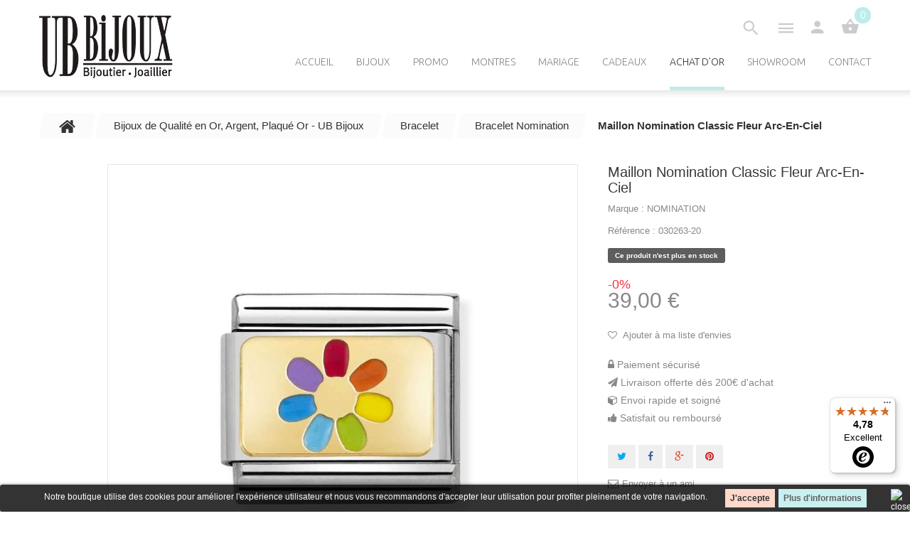

--- FILE ---
content_type: text/html; charset=utf-8
request_url: https://www.ubbijoux.com/bracelet-nomination/22511-maillon-nomination-classic-fleur-arc-en-ciel.html
body_size: 17795
content:
<!DOCTYPE HTML> <!--[if lt IE 7]><html class="no-js lt-ie9 lt-ie8 lt-ie7" lang="fr-fr"><![endif]--> <!--[if IE 7]><html class="no-js lt-ie9 lt-ie8 ie7" lang="fr-fr"><![endif]--> <!--[if IE 8]><html class="no-js lt-ie9 ie8" lang="fr-fr"><![endif]--> <!--[if gt IE 8]><html class="no-js ie9" lang="fr-fr"><![endif]--><html lang="fr-fr"><head><meta charset="utf-8" /><title>Maillon Nomination Lien Fleur Arc-En-Ciel</title><meta name="description" content="Envoi Rapide et Soigné. Maillon Nomination Lien pour compléter votre bracelet personnalisé. Plaque en or 750 avec motif de fleur avec des pétales Arc en-ciel." /><meta name="generator" content="PrestaShop" /><meta name="robots" content="index,follow" /><meta name="viewport" content="width=device-width, minimum-scale=0.25, maximum-scale=1.0, initial-scale=1.0" /><meta name="apple-mobile-web-app-capable" content="yes" /><link rel="icon" type="image/vnd.microsoft.icon" href="/img/favicon.jpg?1752759683" /><link rel="shortcut icon" type="image/x-icon" href="/img/favicon.jpg?1752759683" /><link rel="stylesheet" href="https://cdn.jsdelivr.net/npm/@alma/widgets@3.x.x/dist/widgets.min.css" media="all" /><link rel="stylesheet" href="https://www.ubbijoux.com/themes/theme1280/cache/v_235_821d48f15f06fd9c18fcf7b05688283e_all.css" media="all" /><link rel="stylesheet" href="https://www.ubbijoux.com/themes/theme1280/cache/v_235_8874a0af9c4919fcdb5642737bd8d2c5_print.css" media="print" /> <script type="text/javascript">/* <![CDATA[ */;var CUSTOMIZE_TEXTFIELD=1;var FancyboxI18nClose='Fermer';var FancyboxI18nNext='Suivant';var FancyboxI18nPrev='Pr&eacute;c&eacute;dent';var PS_CATALOG_MODE=false;var added_to_wishlist='Le produit a été ajouté à votre liste.';var ajax_allowed=true;var ajaxsearch=true;var allowBuyWhenOutOfStock=false;var attribute_anchor_separator='-';var attributesCombinations=[];var availableLaterValue='Rupture momentanée';var availableNowValue='En stock';var baseDir='https://www.ubbijoux.com/';var baseUri='https://www.ubbijoux.com/';var contentOnly=false;var currency={"id":1,"name":"Euro","iso_code":"EUR","iso_code_num":"978","sign":"\u20ac","blank":"1","conversion_rate":"1.000000","deleted":"0","format":"2","decimals":"1","active":"1","prefix":"","suffix":" \u20ac","id_shop_list":null,"force_id":false};var currencyBlank=1;var currencyFormat=2;var currencyRate=1;var currencySign='€';var currentDate='2026-01-26 01:07:47';var customerGroupWithoutTax=false;var customizationFields=false;var customizationIdMessage='Personnalisation';var default_eco_tax=0;var delete_txt='Supprimer';var displayList=false;var displayPrice=0;var doesntExist='Ce produit n\'existe pas dans cette déclinaison. Vous pouvez néanmoins en sélectionner une autre.';var doesntExistNoMore='Ce produit n\'est plus en stock';var doesntExistNoMoreBut='avec ces options mais reste disponible avec d\'autres options';var ecotaxTax_rate=0;var fieldRequired='Vous devez indiquer la personnalisation souhaitée et l\'enregistrer avant d\'ajouter votre produit au panier.';var freeProductTranslation='Offert !';var freeShippingTranslation='Livraison gratuite !';var generated_date=1769386067;var groupReduction=0;var group_reduction=0;var hasDeliveryAddress=false;var idDefaultImage=33195;var id_lang=2;var id_product=22511;var img_dir='https://www.ubbijoux.com/themes/theme1280/img/';var img_prod_dir='https://www.ubbijoux.com/img/p/';var img_ps_dir='https://www.ubbijoux.com/img/';var instantsearch=true;var isGuest=0;var isLogged=0;var isMobile=false;var jqZoomEnabled=false;var loggin_required='Vous devez être connecté pour gérer votre liste d\'envies.';var maxQuantityToAllowDisplayOfLastQuantityMessage=0;var minimalQuantity=1;var mywishlist_url='https://www.ubbijoux.com/module/blockwishlist/mywishlist';var noTaxForThisProduct=false;var oosHookJsCodeFunctions=[];var page_name='product';var placeholder_blocknewsletter='Saisissez votre adresse e-mail';var priceDisplayMethod=0;var priceDisplayPrecision=2;var productAvailableForOrder=true;var productBasePriceTaxExcl=32.5;var productBasePriceTaxExcluded=32.5;var productBasePriceTaxIncl=39;var productColumns='1';var productHasAttributes=false;var productPrice=39;var productPriceTaxExcluded=32.5;var productPriceTaxIncluded=39;var productPriceWithoutReduction=39;var productReference='030263-20';var productShowPrice=true;var productUnitPriceRatio=0;var product_fileButtonHtml='Ajouter';var product_fileDefaultHtml='Aucun fichier sélectionné';var product_specific_price={"id_specific_price":"81583","id_specific_price_rule":"0","id_cart":"0","id_product":"22511","id_product_attribute":"0","id_shop":"1","id_shop_group":"0","id_currency":"0","id_country":"0","id_group":"0","id_customer":"0","price":"-1.000000","from_quantity":"1","reduction":"0.000000","reduction_tax":"1","reduction_type":"percentage","from":"0000-00-00 00:00:00","to":"0000-00-00 00:00:00","score":"48"};var quantitiesDisplayAllowed=false;var quantityAvailable=0;var quickView=false;var reduction_percent=0;var reduction_price=0;var removingLinkText='supprimer cet article du panier';var roundMode=2;var search_url='https://www.ubbijoux.com/recherche';var search_url_local='https://www.ubbijoux.com/module/tmsearch/search';var sharing_img='https://www.ubbijoux.com/33195/maillon-nomination-classic-fleur-arc-en-ciel.jpg';var sharing_name='Maillon Nomination Classic Fleur Arc-En-Ciel';var sharing_url='https://www.ubbijoux.com/bracelet-nomination/22511-maillon-nomination-classic-fleur-arc-en-ciel.html';var specific_currency=false;var specific_price=-1;var static_token='d19dc6b0101b62e27c5d7d2beab21ef2';var stf_msg_error='Votre e-mail n\'a pas pu être envoyé. Veuillez vérifier l\'adresse et réessayer.';var stf_msg_required='Vous n\'avez pas rempli les champs requis';var stf_msg_success='Votre e-mail a bien été envoyé';var stf_msg_title='Envoyer à un ami';var stf_secure_key='e65bcdb5baa05cd4078dcacd6608b052';var stock_management=1;var taxRate=20;var tmsearch_description=true;var tmsearch_height=180;var tmsearch_image=true;var tmsearch_limit=true;var tmsearch_limit_num=3;var tmsearch_manufacturer=true;var tmsearch_price=true;var tmsearch_reference=true;var tmsearch_scroll=false;var toBeDetermined='À définir';var token='d19dc6b0101b62e27c5d7d2beab21ef2';var uploading_in_progress='Envoi en cours, veuillez patienter...';var usingSecureMode=true;var wishlistProductsIds=false;/* ]]> */</script> <script type="text/javascript" src="https://www.ubbijoux.com/themes/theme1280/cache/v_160_d36dee1c41f99a4b9ce63d4913912624.js"></script> <script type="text/javascript" src="https://cdn.jsdelivr.net/npm/@alma/widgets@3.x.x/dist/widgets.umd.js"></script> <script type="text/javascript" src="https://maps.google.com/maps/api/js?key=AIzaSyDzfQ8CPFauw2CAMAYJuxAvg9GItL9M7pI&amp;region=FR"></script> <meta property="og:type" content="product" /><meta property="og:url" content="https://www.ubbijoux.com/bracelet-nomination/22511-maillon-nomination-classic-fleur-arc-en-ciel.html" /><meta property="og:title" content="Maillon Nomination Lien Fleur Arc-En-Ciel" /><meta property="og:site_name" content="UB Bijoux" /><meta property="og:description" content="Envoi Rapide et Soigné. Maillon Nomination Lien pour compléter votre bracelet personnalisé. Plaque en or 750 avec motif de fleur avec des pétales Arc en-ciel." /><meta property="og:image" content="https://www.ubbijoux.com/33195-large_default/maillon-nomination-classic-fleur-arc-en-ciel.jpg" /><meta property="product:pretax_price:amount" content="32.5" /><meta property="product:pretax_price:currency" content="EUR" /><meta property="product:price:amount" content="39" /><meta property="product:price:currency" content="EUR" /><script type="text/javascript">/* <![CDATA[ */;$(document).ready(function(){$("#scrolltop").appendTo("body");$('a.scrollTo').bind('click',function(event){$('html, body').animate({scrollTop:"0"},1000);event.preventDefault();});});$(window).scroll(function(){var $this=$(this)
if($this.scrollTop()>150){$(".scrolltop").fadeIn();}else{$(".scrolltop").fadeOut();}});/* ]]> */</script> <div id="scrolltop" class="scrolltop" style="display: none;"> <a class="scrollTo" href="#"><img src="/modules/scrolltop/retour-haut-page.png" style="margin-right: 110px;"></a></div><script defer type="text/javascript">/* <![CDATA[ */;function updateFormDatas(){var nb=$('#quantity_wanted').val();var id=$('#idCombination').val();$('.paypal_payment_form input[name=quantity]').val(nb);$('.paypal_payment_form input[name=id_p_attr]').val(id);}$(document).ready(function(){var baseDirPP=baseDir.replace('http:','https:');if($('#in_context_checkout_enabled').val()!=1){$(document).on('click','#payment_paypal_express_checkout',function(){$('#paypal_payment_form_cart').submit();return false;});}var jquery_version=$.fn.jquery.split('.');if(jquery_version[0]>=1&&jquery_version[1]>=7){$('body').on('submit',".paypal_payment_form",function(){updateFormDatas();});}else{$('.paypal_payment_form').live('submit',function(){updateFormDatas();});}function displayExpressCheckoutShortcut(){var id_product=$('input[name="id_product"]').val();var id_product_attribute=$('input[name="id_product_attribute"]').val();$.ajax({type:"GET",url:baseDirPP+'/modules/paypal/express_checkout/ajax.php',data:{get_qty:"1",id_product:id_product,id_product_attribute:id_product_attribute},cache:false,success:function(result){if(result=='1'){$('#container_express_checkout').slideDown();}else{$('#container_express_checkout').slideUp();}return true;}});}$('select[name^="group_"]').change(function(){setTimeout(function(){displayExpressCheckoutShortcut()},500);});$('.color_pick').click(function(){setTimeout(function(){displayExpressCheckoutShortcut()},500);});if($('body#product').length>0){setTimeout(function(){displayExpressCheckoutShortcut()},500);}var modulePath='modules/paypal';var subFolder='/integral_evolution';var fullPath=baseDirPP+modulePath+subFolder;var confirmTimer=false;if($('form[target="hss_iframe"]').length==0){if($('select[name^="group_"]').length>0)displayExpressCheckoutShortcut();return false;}else{checkOrder();}function checkOrder(){if(confirmTimer==false)confirmTimer=setInterval(getOrdersCount,1000);}});/* ]]> */</script><style>.lgcookieslaw_banner {
		display: table;
		width:100%;
		position:fixed;
		left:0;
		repeat-x scroll left top;
		background: #000000;
		border-color: #000000;
		border-left: 1px solid #000000;
		border-radius: 3px 3px 3px 3px;
		border-right: 1px solid #000000;
		color: #FFFFFF !important;
		z-index: 99999;
		border-style: solid;
		border-width: 1px;
		margin: 0;
		outline: medium none;
		text-align: center;
		vertical-align: middle;
		text-shadow: 0 0 0 0;
		-webkit-box-shadow: 0px 1px 5px 0px #000000;
		-moz-box-shadow:    0px 1px 5px 0px #000000;
		box-shadow:         0px 1px 5px 0px #000000;
		font-size: 12px;
	
		bottom:0;;
		opacity:0.8;
	
	}

	.lgcookieslaw_banner > form
	{
		position:relative;
	}

	.lgcookieslaw_banner span.lgcookieslaw_btn
	{
		border-color: #fdcfbf !important;
		background: #fdcfbf !important;
		color: #000000 !important;
		text-align: center;
		margin: 5px 0px 5px 0px;
		padding: 5px 7px;
		display: inline-block;
		border: 0;
		font-weight: bold;
		height: 26px;
		line-height: 16px;
		width: auto;
		font-size: 12px;
		cursor: pointer;
	}

	.lgcookieslaw_banner span:hover.lgcookieslaw_btn
	{
		moz-opacity:0.85;
		opacity: 0.85;
		filter: alpha(opacity=85);
	}

	.lgcookieslaw_banner a.lgcookieslaw_btn
	{
		border-color: #bceded;
		background: #bceded;
		color: #3b3b3b !important;
		margin: 5px 0px 5px 0px;
		text-align: center;
		padding: 5px 7px;
		display: inline-block;
		border: 0;
		font-weight: bold;
		height: 26px;
		line-height: 16px;
		width: auto;
		font-size: 12px;
	}

	@media (max-width: 768px) {
		.lgcookieslaw_banner span.lgcookieslaw_btn,
		.lgcookieslaw_banner a.lgcookieslaw_btn {
			height: auto;
		}
	}

	.lgcookieslaw_banner a:hover.lgcookieslaw_btn
	{
		moz-opacity:0.85;
		opacity: 0.85;
		filter: alpha(opacity=85);
	}

	.lgcookieslaw_close_banner_btn
	{
		cursor:pointer;
		height:21px;
		max-width:21px;
		width:21px;
	}

	.lgcookieslaw_container {
		display:table;
		margin: 0 auto;
	}

	.lgcookieslaw_button_container {
		display:table-cell;
		padding:0px;
		vertical-align: middle;
	}

	.lgcookieslaw_button_container div{
		display:table-cell;
		padding: 0px 5px 0px 0px;
		vertical-align: middle;
	}

	.lgcookieslaw_message {
		display:table-cell;
		font-size: 12px;
		padding:2px 25px 5px 5px;
		vertical-align: middle;
	}

	.lgcookieslaw_message p{
		margin: 0;
	}

	.lgcookieslaw_btn-close {
		position:absolute;
		right:5px;
		top:5px;
	}</style> <script type="text/javascript">/* <![CDATA[ */;function closeinfo()
{var obj=document.getElementById("lgcookieslaw_banner");obj.style.display='none';setCookie("__lglaw",1,31536000);}
function setCookie(cname,cvalue,exdays){var d=new Date();d.setTime(d.getTime()+(exdays*1000));var expires="expires="+d.toUTCString();document.cookie=cname+"="+cvalue+";"+expires+";path=/";}
function ready(fn){if(document.attachEvent?document.readyState==="complete":document.readyState!=="loading"){fn();}else{document.addEventListener('DOMContentLoaded',fn);}}
ready(function(){var banner=document.getElementById("lgcookieslaw_accept");if(banner!=null){banner.addEventListener("click",function(){closeinfo();});}});/* ]]> */</script> <script type="text/javascript">/* <![CDATA[ */;(window.gaDevIds=window.gaDevIds||[]).push('d6YPbH');(function(i,s,o,g,r,a,m){i['GoogleAnalyticsObject']=r;i[r]=i[r]||function(){(i[r].q=i[r].q||[]).push(arguments)},i[r].l=1*new Date();a=s.createElement(o),m=s.getElementsByTagName(o)[0];a.async=1;a.src=g;m.parentNode.insertBefore(a,m)})(window,document,'script','//www.google-analytics.com/analytics.js','ga');ga('create','UA-490281-1','auto');ga('require','ec');/* ]]> */</script> <link href='https://fonts.googleapis.com/css?family=Ubuntu:300,400,500,700' rel='stylesheet' type='text/css'> <!--[if IE 8]> <script src="https://oss.maxcdn.com/libs/html5shiv/3.7.0/html5shiv.js"></script> <script src="https://oss.maxcdn.com/libs/respond.js/1.3.0/respond.min.js"></script> <![endif]--> <script>/* <![CDATA[ */;(function(w,d,s,l,i){w[l]=w[l]||[];w[l].push({'gtm.start':new Date().getTime(),event:'gtm.js'});var f=d.getElementsByTagName(s)[0],j=d.createElement(s),dl=l!='dataLayer'?'&l='+l:'';j.async=true;j.src='https://www.googletagmanager.com/gtm.js?id='+i+dl;f.parentNode.insertBefore(j,f);})(window,document,'script','dataLayer','GTM-TSBJ9ST');/* ]]> */</script>  <script async src="https://www.googletagmanager.com/gtag/js?id=G-N16SQP5MQH"></script> <script>/* <![CDATA[ */;window.dataLayer=window.dataLayer||[];function gtag(){dataLayer.push(arguments);}
gtag('js',new Date());gtag('config','G-N16SQP5MQH');/* ]]> */</script> </head><body id="product" class="product product-22511 product-maillon-nomination-classic-fleur-arc-en-ciel category-750 category-bracelet-nomination hide-left-column hide-right-column lang_fr one-column"> <!--[if IE 8]><div style='clear:both;height:59px;padding:0 15px 0 15px;position:relative;z-index:10000;text-align:center;'><a href="//www.microsoft.com/windows/internet-explorer/default.aspx?ocid=ie6_countdown_bannercode"><img src="http://storage.ie6countdown.com/assets/100/images/banners/warning_bar_0000_us.jpg" border="0" height="42" width="820" alt="You are using an outdated browser. For a faster, safer browsing experience, upgrade for free today." /></a></div> <![endif]--><div id="popupLightbox" style="display: none;"><div id="popupLightboxInner" style="width: 800px; text-align:justify"><div id="feedback"> <b>LES OFFRES EN COURS SUR UBBIJOUX.COM</b> <br><br> <br /> <b>Notice</b>: Undefined index: conditionsOffres in <b>/home/WwwBSD/ubbijoux.fr/web/v2/cache/smarty/compile/9f/b8/0c/9fb80c36055539927ebd4dbbd0badef4586fa295.file.header.tpl.php</b> on line <b>185</b><br /> <br /> <b>Notice</b>: Trying to get property of non-object in <b>/home/WwwBSD/ubbijoux.fr/web/v2/cache/smarty/compile/9f/b8/0c/9fb80c36055539927ebd4dbbd0badef4586fa295.file.header.tpl.php</b> on line <b>185</b><br /></div><div style="margin-top:20px; text-align:center"> <button class="btn btn-info" onclick="jQuery('#popupLightbox').fadeOut();"> Fermer </button></div></div></div><div id="page"><div class="header-container"> <header id="header"><div class="nav"><div class="container"><div class="row"> <nav><div class=""><div class="shopping_cart"> <a href="https://www.ubbijoux.com/commande" title="Voir mon panier" rel="nofollow"> <b>Panier</b> <span class="ajax_cart_quantity unvisible">0</span> <span class="ajax_cart_product_txt unvisible">Produit</span> <span class="ajax_cart_product_txt_s unvisible">Produits</span> <span class="ajax_cart_total unvisible"> </span> <span class="ajax_cart_no_product">0</span> </a><div class="cart_block block"><div class="block_content"><div class="cart_block_list"><p class="cart_block_no_products"> Aucun produit</p><div class="cart-prices"><div class="cart-prices-line first-line unvisible"> <span class="cart_block_shipping_cost ajax_cart_shipping_cost"> À définir </span> <span> Livraison </span></div><div class="cart-prices-line last-line"> <span class="price cart_block_total ajax_block_cart_total">0,00 €</span> <span>Total</span></div></div><p class="cart-buttons"> <a id="button_order_cart" class="btn btn-default btn-sm icon-right" href="https://www.ubbijoux.com/commande" title="Commander" rel="nofollow"> <span> Commander </span> </a></p></div></div></div></div></div><div id="layer_cart"><div class="clearfix"><div class="layer_cart_product col-xs-12 col-md-6"> <span class="cross" title="Fermer la fenêtre"></span> <span class="title"> <i class="fa fa-check"></i> Produit ajouté au panier avec succès </span><div class="product-image-container layer_cart_img"></div><div class="layer_cart_product_info"> <span id="layer_cart_product_title" class="product-name"></span> <span id="layer_cart_product_attributes"></span><div> <strong class="dark">Quantité</strong> <span id="layer_cart_product_quantity"></span></div><div> <strong class="dark">Total</strong> <span id="layer_cart_product_price"></span></div></div></div><div class="layer_cart_cart col-xs-12 col-md-6"> <span class="title"> <span class="ajax_cart_product_txt_s unvisible"> Il y a <span class="ajax_cart_quantity">0</span> produits dans votre panier. </span> <span class="ajax_cart_product_txt "> Il y a 1 produit dans votre panier. </span> </span><div class="layer_cart_row"> <strong class="dark"> Total produits </strong> <span class="ajax_block_products_total"> </span></div><div class="layer_cart_row"> <strong class="dark unvisible"> Frais de port&nbsp; </strong> <span class="ajax_cart_shipping_cost unvisible"> À définir </span></div><div class="layer_cart_row"> <strong class="dark"> Total </strong> <span class="ajax_block_cart_total"> </span></div><div class="button-container"> <span class="continue btn btn-default btn-md icon-left" title="Continuer mes achats"> <span> Continuer mes achats </span> </span> <a class="btn btn-default btn-md icon-right" href="https://www.ubbijoux.com/commande" title="Commander" rel="nofollow"> <span> Commander </span> </a></div></div></div><div class="crossseling"></div></div><div class="layer_cart_overlay"></div><div id="header-login"><div class="current header_user_info"><a href="#" onclick="return false;">Connexion</a></div><ul id="header-login-content" class="toogle_content"><li><form action="https://www.ubbijoux.com/authentification" method="post" id="header_login_form"><div id="create_header_account_error" class="alert alert-danger" style="display:none;"></div><div class="form_content clearfix"><div class="form-group"> <label for="header-email">Adresse e-mail</label> <input class="is_required validate account_input form-control" data-validate="isEmail" type="text" id="header-email" name="header-email" value="" /></div><div class="form-group"> <label for="header-passwd">Mot de passe</label> <span><input class="is_required validate account_input form-control" type="password" data-validate="isPasswd" id="header-passwd" name="header-passwd" value="" autocomplete="off" /></span></div><p class="submit"> <button type="button" id="HeaderSubmitLogin" name="HeaderSubmitLogin" class="btn btn-default btn-sm"> <i class="fa fa-lock left"></i> Connexion </button></p><p> <a href="https://www.ubbijoux.com/mon-compte" class="create">Créez votre compte</a></p><p> <a href="https://www.ubbijoux.com/mot-de-passe-oublie" class="create">Mot de passe oublié ?</a></p><div class="clearfix"></div></div></form></li></ul></div><script type="text/javascript">/* <![CDATA[ */;function toggleBlocCMS(){var subUl=$('#btn-bloccms .toogle_content');if(subUl.is(':hidden'))
{subUl.slideDown();$("#btn-bloccms .current").addClass(activeClass);}
else
{subUl.slideUp();$("#btn-bloccms .current").removeClass(activeClass);}}
$(document).on('click',function(e){e.stopPropagation();var subUl=$('#btn-bloccms .toogle_content');if(!subUl.is(':hidden'))
{subUl.slideUp();$("#btn-bloccms .current").removeClass('active');}});/* ]]> */</script> <div id="btn-bloccms"><div id="bloccms_but_id" class="current" onclick="toggleBlocCMS()"><i class="bloccms"></i></div><div id="bloccms_page" class="toogle_content clearfix"><div id="informations_block_left_3" class="informations_block_left"><ul class="block_content"><li> <a href="https://www.ubbijoux.com/content/4-a-propos" title="Bijoutier, Joaillier de Besançon depuis 1885 - UB Bijoux">Bijoutier, Joaillier de Besançon depuis 1885 - UB Bijoux</a></li></ul></div><div id="informations_block_left_9" class="informations_block_left"><ul class="block_content"><li> <a href="https://www.ubbijoux.com/content/24-nos-engagements" title="Nos engagements">Nos engagements</a></li></ul></div><div id="informations_block_left_4" class="informations_block_left"><ul class="block_content"><li> <a href="https://www.ubbijoux.com/content/5-paiement-securise" title="Paiement sécurisé">Paiement sécurisé</a></li></ul></div><div id="informations_block_left_10" class="informations_block_left"><ul class="block_content"><li> <a href="https://www.ubbijoux.com/content/8-delai-livraison" title="Livraison">Livraison</a></li></ul></div><div id="informations_block_left_5" class="informations_block_left"><ul class="block_content"><li> <a href="https://www.ubbijoux.com/content/27-satisfait-ou-rembourse" title="Satisfait ou remboursé">Satisfait ou remboursé</a></li></ul></div><div id="informations_block_left_6" class="informations_block_left"><ul class="block_content"><li> <a href="https://www.ubbijoux.com/content/28-garantie" title="Garantie 2 ans">Garantie 2 ans</a></li></ul></div><div id="informations_block_left_7" class="informations_block_left"><ul class="block_content"><li> <a href="https://www.ubbijoux.com/content/2-mentions-legales" title="Mentions légales">Mentions légales</a></li></ul></div><div id="informations_block_left_8" class="informations_block_left"><ul class="block_content"><li> <a href="https://www.ubbijoux.com/content/3-conditions-generales-de-ventes" title="Conditions Générales de Vente">Conditions Générales de Vente</a></li></ul></div></div></div><div id="btn-search"><div id="search_but_id" class="current"><i class="search"></i></div><div id="tmsearch" class="toogle_content clearfix"><form id="tmsearchbox" method="get" action="//www.ubbijoux.com/recherche" > <input type="hidden" name="controller" value="search" /> <input type="hidden" name="orderby" value="position" /> <input type="hidden" name="orderway" value="desc" /> <input class="tm_search_query form-control" type="text" id="tm_search_query" name="search_query" placeholder="Rechercher" value="" /> <button type="submit" name="tm_submit_search" class="btn btn-default button-search"> <span>Rechercher</span> </button></form></div></div><div class="languagesNcurrencies"><a href="#" class="LCtoggleButton"></a><div class="dropdown"></div></div> </nav></div></div></div><div class="top"><div class="container"><div class="row"><div id="header_logo"> <a href="https://www.ubbijoux.com/" title="UB Bijoux"> <img class="logo img-responsive" src="https://www.ubbijoux.com/img/ub-bijoux-logo-1470399089.jpg" alt="UB Bijoux" width="188" height="89"/> </a></div><div class="top_menu top-level tmmegamenu_item"><div class="menu-title tmmegamenu_item">Menu</div><ul class="menu clearfix top-level-menu tmmegamenu_item"><li class=" top-level-menu-li tmmegamenu_item it_17141096"><a class="it_17141096 top-level-menu-li-a tmmegamenu_item" href="/">Accueil</a></li><li class=" top-level-menu-li tmmegamenu_item it_29244186"><a class="it_29244186 top-level-menu-li-a tmmegamenu_item" href="https://www.ubbijoux.com/746-bijoux">Bijoux</a><div class="is-megamenu tmmegamenu_item first-level-menu it_29244186"><div id="megamenu-row-2-1" class="megamenu-row row megamenu-row-1"><div id="column-2-1-1" class="megamenu-col megamenu-col-1-1 col-sm-2 "><ul class="content"></ul></div><div id="column-2-1-2" class="megamenu-col megamenu-col-1-2 col-sm-2 "><ul class="content"><li class="types html"><h3></h3><ul><li class="category"><a href="/758-bracelet" title="Bracelet">Bracelet</a></li><li class="category"><a href="/759-gourmette" title="Gourmette">Gourmette</a></li><li class="category"><a href="/760-chaine" title="Chaine">Chaine</a></li><li class="category"><a href="/761-collier" title="Collier">Collier</a></li><li class="category"><a href="/762-pendentif" title="Pendentif">Pendentif</a></li><li class="category"><a href="/799-medaille" title="Médaille">Médaille</a></li><li class="category"><a href="/763-autres-bijoux-accessoires" title="Autres bijoux &amp; accessoires">Autres bijoux &amp; accessoires</a></li></ul></li></ul></div><div id="column-2-1-3" class="megamenu-col megamenu-col-1-3 col-sm-2 "><ul class="content"><li class="genre html"><h3></h3><pre>PAR GENRE :</pre><ul><li class="category"><a href="/764-bijou-femme" title="Femme">Femme</a></li><li class="category"><a href="/765-bijou-homme" title="Homme">Homme</a></li><li class="category"><a href="/766-bijou-enfant" title="Enfant">Enfant</a></li></ul></li></ul></div><div id="column-2-1-4" class="megamenu-col megamenu-col-1-4 col-sm-2 "><ul class="content"><li class="matiere html"><h3></h3><pre>PAR MATIERE :</pre><ul><li class="category"><a href="/767-bijou-or" title="Bijou Or">Or</a></li><li class="category"><a href="/768-bijou-argent" title="Bijou Argent">Argent</a></li><li class="category"><a href="/769-bijou-plaque-or" title="Bijou Plaqué Or">Plaqué Or</a></li><li class="category"><a href="/770-bijou-acier" title="Bijou Acier">Acier</a></li><li class="category"><a href="/771-bijou-diamant" title="Bijou Diamant">Diamant</a></li><li class="category"><a href="/773-bijou-perle" title="Bijou Perle">Perle</a></li></ul></li></ul></div><div id="column-2-1-5" class="megamenu-col megamenu-col-1-5 col-sm-2 "><ul class="content"><li class="budget html"><h3></h3><pre>PAR BUDGET :</pre><ul><li class="category"><a href="/774--de-80" title="Bijoux à - de 80€">- de 80€</a></li><li class="category"><a href="/775-80-a-150" title="Bijoux à moins de 150€">80 à 150€</a></li><li class="category"><a href="/776-151-a-300" title="Bijoux à moins de 300€">151 à 300€</a></li><li class="category"><a href="/777-301-a-600" title="Bijoux à moins de 600€">301 à 600€</a></li><li class="category"><a href="/778--de-600" title="Bijoux à + de 600€">+ de 600€</a></li></ul></li></ul></div><div id="column-2-1-6" class="megamenu-col megamenu-col-1-6 col-sm-2 "><ul class="content"><li class="marque html"><h3></h3><pre>PAR MARQUE :</pre><p><strong><a href="https://www.ubbijoux.com/69_go-mademoiselle">Go Mademoiselle</a></strong></p><p><a href="/750-bracelet-nomination" title="Bracelet Nomination"><strong>Nomination</strong></a></p><p><a href="/42_les-georgettes" title="Bijoux les Georgettes"><strong>Les Georgettes</strong></a></p><p><a href="/57_spark" title="Bijoux Spark"><strong>Spark</strong></a></p><p><a href="/56_lip" title="Montres Lip"><strong>Lip</strong></a></p><p><a href="/bijoux-de-marque" title="Bijoux de marque">Toutes les marques</a></p></li></ul></div></div><div id="megamenu-row-2-2" class="megamenu-row row megamenu-row-2"><div id="column-2-2-1" class="megamenu-col megamenu-col-2-1 col-sm-6 "><ul class="content"><li class="megamenu_banner"> <a href="/42_les-georgettes" > <img class="img-responsive" src="/modules/tmmegamenu/images/9954ee01f3976ff2313522e7e0ebc7c50e2eb928_540 x 154 les Georgettes.jpg" alt="540 x 154 les Georgettes" /> </a></li></ul></div><div id="column-2-2-2" class="megamenu-col megamenu-col-2-2 col-sm-6 "><ul class="content"><li class="megamenu_banner"> <a href="/750-bracelet-nomination" > <img class="img-responsive" src="/modules/tmmegamenu/images/5f232e433d0fd89d44e520aef769635d904c8cbf_540 x 154 Nomination.jpg" alt="540 x 154 Nomination" /> </a></li></ul></div></div></div></li><li class=" top-level-menu-li tmmegamenu_item it_36825493"><a class="it_36825493 top-level-menu-li-a tmmegamenu_item" href="https://www.ubbijoux.com/952-promo">Promo</a></li><li class="menu-montres simple top-level-menu-li tmmegamenu_item it_72718161"><a class="it_72718161 top-level-menu-li-a tmmegamenu_item" href="https://www.ubbijoux.com/30-montres">Montres</a><ul class="is-simplemenu tmmegamenu_item first-level-menu it_72718161"><li class="category"><a href="https://www.ubbijoux.com/800-montre-femme" title="Montres femme">Montres femme</a></li><li class="category"><a href="https://www.ubbijoux.com/801-montre-homme" title="Montres homme">Montres homme</a></li><li class="category"><a href="https://www.ubbijoux.com/802-montre-enfant" title="Montres enfant">Montres enfant</a></li></ul></li><li class=" top-level-menu-li tmmegamenu_item it_33889771"><a class="it_33889771 top-level-menu-li-a tmmegamenu_item" href="https://www.ubbijoux.com/753-alliance-mariage">Mariage</a></li><li class=" top-level-menu-li tmmegamenu_item it_95357729"><a class="it_95357729 top-level-menu-li-a tmmegamenu_item" href="https://www.ubbijoux.com/828-idees-cadeau-par-evenement">Cadeaux</a><div class="is-megamenu tmmegamenu_item first-level-menu it_95357729"><div id="megamenu-row-6-1" class="megamenu-row row megamenu-row-1"><div id="column-6-1-1" class="megamenu-col megamenu-col-1-1 col-sm-2 "><ul class="content"><li class="category"><a href="https://www.ubbijoux.com/747-par-genre-" title="Par genre :">Par genre :</a><ul><li class="category"><a href="https://www.ubbijoux.com/764-bijou-femme" title="Bijoux Femme">Bijoux Femme</a></li><li class="category"><a href="https://www.ubbijoux.com/765-bijou-homme" title="Bijoux homme">Bijoux homme</a></li><li class="category"><a href="https://www.ubbijoux.com/766-bijou-enfant" title="Bijoux Enfant">Bijoux Enfant</a></li></ul></li><li class="category"><a href="https://www.ubbijoux.com/749-par-budget-" title="Par budget :">Par budget :</a><ul><li class="category"><a href="https://www.ubbijoux.com/774--de-80" title="- de 80€">- de 80€</a></li><li class="category"><a href="https://www.ubbijoux.com/775-80-a-150" title="80 à 150€">80 à 150€</a></li><li class="category"><a href="https://www.ubbijoux.com/776-151-a-300" title="151 à 300€">151 à 300€</a></li><li class="category"><a href="https://www.ubbijoux.com/777-301-a-600" title="301 à 600€">301 à 600€</a></li><li class="category"><a href="https://www.ubbijoux.com/778--de-600" title="+ de 600€">+ de 600€</a></li></ul></li></ul></div><div id="column-6-1-2" class="megamenu-col megamenu-col-1-2 col-sm-2 "><ul class="content"><li class="category"><a href="https://www.ubbijoux.com/828-idees-cadeau-par-evenement" title="Par événement :">Par événement :</a><ul><li class="category"><a href="https://www.ubbijoux.com/829-idee-cadeau-anniversaire" title="Anniversaire">Anniversaire</a></li><li class="category"><a href="https://www.ubbijoux.com/830-idee-cadeau-mariage" title="Mariage">Mariage</a></li><li class="category"><a href="https://www.ubbijoux.com/831-idee-cadeau-fete-des-meres" title="Fête des mères">Fête des mères</a></li><li class="category"><a href="https://www.ubbijoux.com/832-idee-cadeau-fete-des-peres" title="Fête des pères">Fête des pères</a></li><li class="category"><a href="https://www.ubbijoux.com/833-idee-cadeau-noel" title="Noël">Noël</a></li><li class="category"><a href="https://www.ubbijoux.com/834-idee-cadeau-saint-valentin" title="Saint Valentin">Saint Valentin</a></li><li class="category"><a href="https://www.ubbijoux.com/835-idee-cadeau-bapteme" title="Baptême">Baptême</a></li><li class="category"><a href="https://www.ubbijoux.com/836-idee-cadeau-communion" title="Communion">Communion</a></li><li class="category"><a href="https://www.ubbijoux.com/837-idee-cadeau-fiancailles" title="Fiançailles">Fiançailles</a></li><li class="category"><a href="https://www.ubbijoux.com/838-idee-cadeau-naissance" title="Naissance">Naissance</a></li></ul></li></ul></div><div id="column-6-1-4" class="megamenu-col megamenu-col-1-4 col-sm-4 "><ul class="content"><li class="megamenu_banner"> <a href=" " > <img class="img-responsive" src="/modules/tmmegamenu/images/a7b904567ff58618eeb927b8a73fabfa6c14c540_UB_Bijoux_Besancon.jpg" alt="Habillage cadeau" /> </a></li></ul></div></div></div></li><li class=" simple sfHoverForce top-level-menu-li tmmegamenu_item it_41883967"><a class="it_41883967 top-level-menu-li-a tmmegamenu_item" href="https://www.ubbijoux.com/content/16-achat-d-or">Achat d'Or</a><ul class="is-simplemenu tmmegamenu_item first-level-menu it_41883967"><li class="sfHover cms-page"> <a href="https://www.ubbijoux.com/content/16-achat-d-or" title="Achat d&#039;Or - UB Bijoux">Achat d&#039;Or - UB Bijoux</a></li><li class="cms-page"> <a href="https://www.ubbijoux.com/content/17-achat-d-argent" title="Achat d&#039;Argent - UB Bijoux">Achat d&#039;Argent - UB Bijoux</a></li><li class="cms-page"> <a href="https://www.ubbijoux.com/content/18-achat-de-platine" title="Achat de Platine - UB Bijoux">Achat de Platine - UB Bijoux</a></li><li class="cms-page"> <a href="https://www.ubbijoux.com/content/19-vente-d-or-besancon" title="Vente d&#039;Or - UB Bijoux">Vente d&#039;Or - UB Bijoux</a></li></ul></li><li class=" top-level-menu-li tmmegamenu_item it_60583647"><a class="it_60583647 top-level-menu-li-a tmmegamenu_item" href="https://www.ubbijoux.com/content/11-bijouterie-besancon">Showroom</a><div class="is-megamenu tmmegamenu_item first-level-menu it_60583647"><div id="megamenu-row-8-4" class="megamenu-row row megamenu-row-4"><div id="column-8-4-1" class="megamenu-col megamenu-col-4-1 col-sm-6 "><ul class="content"><li class="html"><h3>UB Bijoux, votre bijouterie à Besançon</h3><p>UB Bijoux est l'une des plus anciennes bijouteries de Besançon, actuellement située dans la ZA de Thise Chalezeule. Dans un espace lumineux et agréable de 150m², de magnifiques bijoux de créateur ou de marque, en Or, platine, argent, avec Diamant, pierres précieuses ou non, soigneusement sélectionnés pour leur qualité sont mis en scène. Des intemporels, des tendances, pour un événement ou juste pour le plaisir, les collections UB Bijoux séduisent pour toutes les occasions. Découvrez également un espace dédié au mariage avec <strong>l'une des plus importantes collections d'alliances de France</strong>.</p></li></ul></div><div id="column-8-4-2" class="megamenu-col megamenu-col-4-2 col-sm-6 "><ul class="content"><li class="html"><h3></h3><div class="megamenu-map-description"><p style="text-align:center;"><strong>Besançon (Franche-Comté)</strong><br />22 rue du rond buisson - ZA de Thise</p><p style="text-align:center;"><strong>Horaires d'ouvertures :</strong><br /><strong>Lundi:</strong> 14:00 - 18:00<br /><strong>Du mardi au samedi :</strong><br />10:00 - 12:00 / 14:00 - 18:00</p><p style="text-align:center;"><strong>Téléphone : 03 81 500 503</strong></p></div></li></ul></div></div><div id="megamenu-row-8-5" class="megamenu-row row megamenu-row-5"><div id="column-8-5-1" class="megamenu-col megamenu-col-5-1 col-sm-12 "><ul class="content"><li class="html"><h3></h3></li></ul></div></div></div></li><li class=" top-level-menu-li tmmegamenu_item it_93623048"><a class="it_93623048 top-level-menu-li-a tmmegamenu_item" href="https://www.ubbijoux.com/contactez-nous">Contact</a></li></ul></div><div id="lgcookieslaw_banner" class="lgcookieslaw_banner"><div class="lgcookieslaw_container"><div class="lgcookieslaw_message"><p>Notre boutique utilise des cookies pour améliorer l'expérience utilisateur et nous vous recommandons d'accepter leur utilisation pour profiter pleinement de votre navigation.</p></div><div class="lgcookieslaw_button_container"><div> <span id="lgcookieslaw_accept" class="lgcookieslaw_btn">J'accepte</span></div><div> <a id="lgcookieslaw_info" class="lgcookieslaw_btn" href="https://www.ubbijoux.com/content/31-cookies" > Plus d'informations </a></div></div></div><div id="lgcookieslaw_close" class="lgcookieslaw_btn-close"> <img src="/modules/lgcookieslaw/views/img/close.png" alt="close" class="lgcookieslaw_close_banner_btn" onclick="closeinfo();"></div></div></div></div></div> </header></div><div class="columns-container"><div id="columns" class="container"><div class="breadcrumb clearfix"> <a class="home" href="https://www.ubbijoux.com/" title="retour &agrave; Accueil"> <i class="fa fa-home"></i> </a> <span class="navigation-pipe">&gt;</span> <span class="navigation_page"><span itemscope itemtype="http://data-vocabulary.org/Breadcrumb"><a itemprop="url" href="https://www.ubbijoux.com/746-bijoux" title="Bijoux de Qualit&eacute; en Or, Argent, Plaqu&eacute; Or - UB Bijoux" ><span itemprop="title">Bijoux de Qualit&eacute; en Or, Argent, Plaqu&eacute; Or - UB Bijoux</span></a></span><span class="navigation-pipe">></span><span itemscope itemtype="http://data-vocabulary.org/Breadcrumb"><a itemprop="url" href="https://www.ubbijoux.com/758-bracelet" title="Bracelet" ><span itemprop="title">Bracelet</span></a></span><span class="navigation-pipe">></span><span itemscope itemtype="http://data-vocabulary.org/Breadcrumb"><a itemprop="url" href="https://www.ubbijoux.com/750-bracelet-nomination" title="Bracelet Nomination" ><span itemprop="title">Bracelet Nomination</span></a></span><span class="navigation-pipe">></span>Maillon Nomination Classic Fleur Arc-En-Ciel</span></div><div id="slider_row" class="row"></div><div class="row"><div class="large-left col-sm-12"><div class="row"><div id="center_column" class="center_column col-xs-12 col-sm-12"><div itemscope itemtype="https://schema.org/Product"><meta itemprop="url" content="https://www.ubbijoux.com/bracelet-nomination/22511-maillon-nomination-classic-fleur-arc-en-ciel.html"><div class="primary_block row"><div class="pb-left-column col-sm-6 col-md-6 col-lg-8"><div id="image-block" class="clearfix is_caroucel"> <span id="view_full_size"> <img id="bigpic" itemprop="image" src="https://www.ubbijoux.com/33195-tm_large_default/maillon-nomination-classic-fleur-arc-en-ciel.jpg" title="Maillon Nomination Classic Fleur Arc-En-Ciel" alt="Maillon Nomination Classic Fleur Arc-En-Ciel" width="800" height="800"/> <span class="span_link no-print">Agrandir l&#039;image</span> </span></div><div id="views_block" class="clearfix hidden"> <a id="view_scroll_left" class="" title="Autres vues" href="javascript:{}"> Pr&eacute;c&eacute;dent </a><div id="thumbs_list"><ul id="thumbs_list_frame"><li id="thumbnail_33195" class="last"> <a href="https://www.ubbijoux.com/33195-tm_thickbox_default/maillon-nomination-classic-fleur-arc-en-ciel.jpg" data-fancybox-group="other-views" class="fancybox shown" title="Maillon Nomination Classic Fleur Arc-En-Ciel"> <img class="img-responsive" id="thumb_33195" src="https://www.ubbijoux.com/33195-tm_cart_default/maillon-nomination-classic-fleur-arc-en-ciel.jpg" alt="Maillon Nomination Classic Fleur Arc-En-Ciel" title="Maillon Nomination Classic Fleur Arc-En-Ciel" height="80" width="80" itemprop="image" /> </a></li></ul></div> <a id="view_scroll_right" title="Autres vues" href="javascript:{}"> Suivant </a></div></div><div class="pb-right-column col-sm-6 col-md-6 col-lg-4"><h1 itemprop="name">Maillon Nomination Classic Fleur Arc-En-Ciel</h1><div><p>Marque : <a class="text-uppercase" href="https://www.ubbijoux.com/2_nomination">Nomination</a></p></div><div class="product-info-line"><p id="product_reference"> <label>R&eacute;f&eacute;rence : </label> <span itemprop="sku" content="030263-20">030263-20</span></p></div><div class="product-info-line"><p id="availability_statut"> <span id="availability_value" class="label label-danger">Ce produit n&#039;est plus en stock</span></p></div><p class="warning_inline" id="last_quantities" style="display: none" >Attention : derni&egrave;res pi&egrave;ces disponibles !</p><p id="availability_date" style="display: none;"> <span id="availability_date_label">Date de disponibilit&eacute;:</span> <span id="availability_date_value"></span></p><div id="oosHook"></div><form id="buy_block" action="https://www.ubbijoux.com/panier" method="post"><p class="hidden"> <input type="hidden" name="token" value="d19dc6b0101b62e27c5d7d2beab21ef2" /> <input type="hidden" name="id_product" value="22511" id="product_page_product_id" /> <input type="hidden" name="add" value="1" /> <input type="hidden" name="id_product_attribute" id="idCombination" value="" /></p><div class="box-info-product"><div class="content_prices clearfix"><div class="old-price-info"><p id="old_price"><span id="old_price_display"><span class="price"></span></span></p><p id="reduction_percent" > <span id="reduction_percent_display">-0%</span></p><p id="reduction_amount" style="display:none"> <span id="reduction_amount_display"></span></p></div><p class="our_price_display" itemprop="offers" itemscope itemtype="https://schema.org/Offer"> <span id="our_price_display" itemprop="price" content="39">39,00 €</span><meta itemprop="priceCurrency" content="EUR" /></p><div style="display:none"> <input type="hidden" id="alma-widget-config" value='{&quot;price&quot;:&quot;[itemprop=price],#our_price_display&quot;,&quot;attrSelect&quot;:&quot;#buy_block .attribute_select&quot;,&quot;attrRadio&quot;:&quot;#buy_block .attribute_radio&quot;,&quot;colorPick&quot;:&quot;#buy_block .color_pick&quot;,&quot;quantity&quot;:&quot;#buy_block #quantity_wanted&quot;,&quot;isCustom&quot;:false,&quot;position&quot;:null}' /></div><div class="alma-pp-container ps16"><div id="alma-installments-22511" class="alma-widget-container" data-settings='{&quot;merchantId&quot;:&quot;merchant_11lyeli1MiK3KEWr2C2uIMcgcgMGWH7tMp&quot;,&quot;apiMode&quot;:&quot;live&quot;,&quot;amount&quot;:3900,&quot;plans&quot;:[{&quot;installmentsCount&quot;:2,&quot;minAmount&quot;:5000,&quot;maxAmount&quot;:200000,&quot;deferredDays&quot;:0,&quot;deferredMonths&quot;:0},{&quot;installmentsCount&quot;:3,&quot;minAmount&quot;:5000,&quot;maxAmount&quot;:200000,&quot;deferredDays&quot;:0,&quot;deferredMonths&quot;:0},{&quot;installmentsCount&quot;:4,&quot;minAmount&quot;:5000,&quot;maxAmount&quot;:200000,&quot;deferredDays&quot;:0,&quot;deferredMonths&quot;:0}],&quot;refreshPrice&quot;:true,&quot;decimalSeparator&quot;:&quot;,&quot;,&quot;thousandSeparator&quot;:&quot; &quot;,&quot;showIfNotEligible&quot;:true,&quot;locale&quot;:&quot;fr&quot;}'></div> <script type="text/javascript">/* <![CDATA[ */;window.__alma_refreshWidgets&&__alma_refreshWidgets();/* ]]> */</script> </div><div class="clear"></div></div><div class="product_attributes clearfix"><div class="clearfix"><p id="quantity_wanted_p" style="display: none;"> <label for="quantity_wanted">Quantit&eacute;</label> <input type="text" min="1" name="qty" id="quantity_wanted" class="text" value="1" /> <a href="#" data-field-qty="qty" class="btn btn-default button-minus product_quantity_down"> <span> <i class="fa fa-minus"></i> </span> </a> <a href="#" data-field-qty="qty" class="btn btn-default button-plus product_quantity_up"> <span> <i class="fa fa-plus"></i> </span> </a> <span class="clearfix"></span></p><div id="add_to_cart_product_page_button" class="unvisible"><p id="add_to_cart" class="buttons_bottom_block no-print"> <button type="submit" name="Submit" class="btn btn-default ajax_add_to_cart_product_button"> <span>Ajouter au panier</span> </button></p></div></div><p id="minimal_quantity_wanted_p" style="display: none;"> La quantit&eacute; minimale pour pouvoir commander ce produit est <b id="minimal_quantity_label">1</b></p></div><div class="box-cart-bottom"><p class="buttons_bottom_block no-print"> <a id="wishlist_button_nopop" href="#" onclick="WishlistCart('wishlist_block_list', 'add', '22511', $('#idCombination').val(), document.getElementById('quantity_wanted').value); return false;" rel="nofollow" title="Ajouter à ma liste"> Ajouter à ma liste d'envies </a></p><div id="product_payment_logos"><div class="box-security"><h5> <br><p><a href="/content/5-paiement-securise"><i class="fa fa-lock"></i> Paiement sécurisé</a></p><p><i class="fa fa-paper-plane"></i> Livraison offerte dès 200€ d'achat</p><p><i class="fa fa-cube"></i> Envoi rapide et soigné</p><p><a href="/content/27-satisfait-ou-rembourse"><i class="fa fa-thumbs-up"></i> Satisfait ou remboursé</a></p></h5></div></div></div></div></form><div class="extra-right"><p class="socialsharing_product no-print"> <button data-type="twitter" type="button" class="btn btn-twitter social-sharing"> <i class="fa fa-twitter"></i> </button> <button data-type="facebook" type="button" class="btn btn-facebook social-sharing"> <i class="fa fa-facebook"></i> </button> <button data-type="google-plus" type="button" class="btn btn-google-plus social-sharing"> <i class="fa fa-google-plus"></i> </button> <button data-type="pinterest" type="button" class="btn btn-pinterest social-sharing"> <i class="fa fa-pinterest"></i> </button></p></div><ul id="usefull_link_block" class="clearfix no-print"><li class="sendtofriend"> <a id="send_friend_button" href="#send_friend_form" title="Envoyer à un ami"> Envoyer à un ami </a><div style="display: none;"><div id="send_friend_form"><h2 class="page-subheading"> Envoyer à un ami</h2><div class="row"><div class="product clearfix col-xs-12 col-sm-6"> <img src="https://www.ubbijoux.com/33195-home_default/maillon-nomination-classic-fleur-arc-en-ciel.jpg" alt="Maillon Nomination Classic Fleur Arc-En-Ciel" /><div class="product_desc"><p class="product_name"> <strong>Maillon Nomination Classic Fleur Arc-En-Ciel</strong></p></div></div><div class="send_friend_form_content col-xs-12 col-sm-6" id="send_friend_form_content"><div id="send_friend_form_error"></div><div id="send_friend_form_success"></div><div class="form_container"><p class="intro_form"> Destinataire :</p><p class="text"> <label for="friend_name"> Nom de votre ami <sup class="required">*</sup> : </label> <input id="friend_name" name="friend_name" type="text" value=""/></p><p class="text"> <label for="friend_email"> Adresse e-mail de votre ami <sup class="required">*</sup> : </label> <input id="friend_email" name="friend_email" type="text" value=""/></p><p class="txt_required"> <sup class="required">*</sup> Champs requis</p></div><p class="submit"> <button id="sendEmail" class="btn btn-sm" name="sendEmail" type="submit"> <span>Envoyer</span> </button>&nbsp; OU&nbsp; <a class="closefb" href="#" title="Annuler"> Annuler </a></p></div></div></div></div></li></ul></div></div><div class="clearfix product-information"><ul class="product-info-tabs nav nav-stacked col-sm-3 col-md-3 col-lg-3"><li class="product-description-tab"><a data-toggle="tab" href="#product-description-tab-content">En savoir plus</a></li></ul><div class="tab-content col-sm-9 col-md-9 col-lg-9"><div id="product-description-tab-content" class="product-description-tab-content tab-pane"><div class="rte"><h2>Maillon Nomination Lien Fleur Arc-En-Ciel</h2><p></p><p>Maillon de bracelet Nomination classic recouvert d'une plaque en Or représentant une fleur avec des pétales arc-en-ciel. Votre commande de maillon(s) Nomination vous sera livrée dans son écrin Nomination accompagnée de son certificat d'authenticité et d'un catalogue Nomination.</p></div></div></div></div> <section class="page-product-box"> </section> <section class="page-product-box blockproductscategory"><h3 class="productscategory_h3 page-product-heading"> 30 autres produits dans la même catégorie :</h3><div id="productscategory_list" class="clearfix"><ul id="bxslider1" class="bxslider clearfix"><li class="product-box item"> <a href="https://www.ubbijoux.com/maillon-nomination-or-rose/21271-maillon-nomination-classic-grenouille-et-nenuphar-or-rose.html" class="lnk_img product-image" title="Maillon Nomination classic grenouille et nénuphar Or rose"><img src="https://www.ubbijoux.com/28348-tm_home_default/maillon-nomination-classic-grenouille-et-nenuphar-or-rose.jpg" alt="Maillon Nomination classic grenouille et nénuphar Or rose" /></a><p class="price_display"> <span class="price product-price">49,00 €</span></p><h5 itemprop="name" class="product-name"> <a href="https://www.ubbijoux.com/maillon-nomination-or-rose/21271-maillon-nomination-classic-grenouille-et-nenuphar-or-rose.html" title="Maillon Nomination classic grenouille et nénuphar Or rose">Maillon Nomination classic grenouille et nénuphar Or rose</a></h5></li><li class="product-box item"> <a href="https://www.ubbijoux.com/bracelet-nomination/22321-maillon-nomination-classic-petit-ange-gardien-or-rose.html" class="lnk_img product-image" title="Maillon Nomination classic Petit Ange Gardien Or rose"><img src="https://www.ubbijoux.com/32707-tm_home_default/maillon-nomination-classic-petit-ange-gardien-or-rose.jpg" alt="Maillon Nomination classic Petit Ange Gardien Or rose" /></a><p class="price_display"> <span class="price product-price">49,00 €</span></p><h5 itemprop="name" class="product-name"> <a href="https://www.ubbijoux.com/bracelet-nomination/22321-maillon-nomination-classic-petit-ange-gardien-or-rose.html" title="Maillon Nomination classic Petit Ange Gardien Or rose">Maillon Nomination classic Petit Ange Gardien Or rose</a></h5></li><li class="product-box item"> <a href="https://www.ubbijoux.com/bracelet-nomination/22329-maillon-nomination-classic-maman-en-or-rose.html" class="lnk_img product-image" title="Maillon Nomination classic Maman en Or rose"><img src="https://www.ubbijoux.com/32721-tm_home_default/maillon-nomination-classic-maman-en-or-rose.jpg" alt="Maillon Nomination classic Maman en Or rose" /></a><p class="price_display"> <span class="price product-price">29,00 €</span></p><h5 itemprop="name" class="product-name"> <a href="https://www.ubbijoux.com/bracelet-nomination/22329-maillon-nomination-classic-maman-en-or-rose.html" title="Maillon Nomination classic Maman en Or rose">Maillon Nomination classic Maman en Or rose</a></h5></li><li class="product-box item"> <a href="https://www.ubbijoux.com/maillon-nomination-or-rose/20475-maillon-nomination-classic-lettre-m-en-or-rose-et-pierre.html" class="lnk_img product-image" title="Maillon Nomination classic Lettre M en Or rose et pierre"><img src="https://www.ubbijoux.com/25258-tm_home_default/maillon-nomination-classic-lettre-m-en-or-rose-et-pierre.jpg" alt="Maillon Nomination classic Lettre M en Or rose et pierre" /></a><p class="price_display"> <span class="price product-price">45,00 €</span></p><h5 itemprop="name" class="product-name"> <a href="https://www.ubbijoux.com/maillon-nomination-or-rose/20475-maillon-nomination-classic-lettre-m-en-or-rose-et-pierre.html" title="Maillon Nomination classic Lettre M en Or rose et pierre">Maillon Nomination classic Lettre M en Or rose et pierre</a></h5></li><li class="product-box item"> <a href="https://www.ubbijoux.com/bracelet-nomination/19768-maillon-nomination-classic-argent-sister.html" class="lnk_img product-image" title="Maillon Nomination classic Argent sister"><img src="https://www.ubbijoux.com/22285-tm_home_default/maillon-nomination-classic-argent-sister.jpg" alt="Maillon Nomination classic Argent sister" /></a><p class="price_display"> <span class="price product-price">23,00 €</span></p><h5 itemprop="name" class="product-name"> <a href="https://www.ubbijoux.com/bracelet-nomination/19768-maillon-nomination-classic-argent-sister.html" title="Maillon Nomination classic Argent sister">Maillon Nomination classic Argent sister</a></h5></li><li class="product-box item"> <a href="https://www.ubbijoux.com/bracelet-nomination/22336-maillon-nomination-classic-nombre-dix-huit-or-rose-et-pierres-blanches.html" class="lnk_img product-image" title="Maillon Nomination classic nombre dix-huit Or rose et pierres blanches"><img src="https://www.ubbijoux.com/32735-tm_home_default/maillon-nomination-classic-nombre-dix-huit-or-rose-et-pierres-blanches.jpg" alt="Maillon Nomination classic nombre dix-huit Or rose et pierres blanches" /></a><p class="price_display"> <span class="price product-price">45,00 €</span></p><h5 itemprop="name" class="product-name"> <a href="https://www.ubbijoux.com/bracelet-nomination/22336-maillon-nomination-classic-nombre-dix-huit-or-rose-et-pierres-blanches.html" title="Maillon Nomination classic nombre dix-huit Or rose et pierres blanches">Maillon Nomination classic nombre dix-huit Or rose et...</a></h5></li><li class="product-box item"> <a href="https://www.ubbijoux.com/bracelet-nomination/21292-maillon-nomination-classic-chien-golden-retriever-en-or.html" class="lnk_img product-image" title="Maillon Nomination classic chien golden retriever en Or"><img src="https://www.ubbijoux.com/28403-tm_home_default/maillon-nomination-classic-chien-golden-retriever-en-or.jpg" alt="Maillon Nomination classic chien golden retriever en Or" /></a><p class="price_display"> <span class="price product-price">29,00 €</span></p><h5 itemprop="name" class="product-name"> <a href="https://www.ubbijoux.com/bracelet-nomination/21292-maillon-nomination-classic-chien-golden-retriever-en-or.html" title="Maillon Nomination classic chien golden retriever en Or">Maillon Nomination classic chien golden retriever en Or</a></h5></li><li class="product-box item"> <a href="https://www.ubbijoux.com/bracelet-nomination/21286-maillon-nomination-classic-chat-amoureux.html" class="lnk_img product-image" title="Maillon Nomination classic chat amoureux"><img src="https://www.ubbijoux.com/28388-tm_home_default/maillon-nomination-classic-chat-amoureux.jpg" alt="Maillon Nomination classic chat amoureux" /></a><p class="price_display"> <span class="price product-price">35,00 €</span></p><h5 itemprop="name" class="product-name"> <a href="https://www.ubbijoux.com/bracelet-nomination/21286-maillon-nomination-classic-chat-amoureux.html" title="Maillon Nomination classic chat amoureux">Maillon Nomination classic chat amoureux</a></h5></li><li class="product-box item"> <a href="https://www.ubbijoux.com/bracelet-nomination/284-maillon-nomination-classic-tetine-rose.html" class="lnk_img product-image" title="Maillon Nomination classic tétine rose"><img src="https://www.ubbijoux.com/21487-tm_home_default/maillon-nomination-classic-tetine-rose.jpg" alt="Maillon Nomination classic tétine rose" /></a><p class="price_display"> <span class="price product-price">35,00 €</span></p><h5 itemprop="name" class="product-name"> <a href="https://www.ubbijoux.com/bracelet-nomination/284-maillon-nomination-classic-tetine-rose.html" title="Maillon Nomination classic tétine rose">Maillon Nomination classic tétine rose</a></h5></li><li class="product-box item"> <a href="https://www.ubbijoux.com/bracelet-nomination/22265-maillon-nomination-classic-birthstone-janvier-pierre-semi-precieuse-ovale.html" class="lnk_img product-image" title="Maillon Nomination classic Birthstone Janvier pierre semi-précieuse ovale"><img src="https://www.ubbijoux.com/32606-tm_home_default/maillon-nomination-classic-birthstone-janvier-pierre-semi-precieuse-ovale.jpg" alt="Maillon Nomination classic Birthstone Janvier pierre semi-précieuse ovale" /></a><p class="price_display"> <span class="price product-price">45,00 €</span></p><h5 itemprop="name" class="product-name"> <a href="https://www.ubbijoux.com/bracelet-nomination/22265-maillon-nomination-classic-birthstone-janvier-pierre-semi-precieuse-ovale.html" title="Maillon Nomination classic Birthstone Janvier pierre semi-précieuse ovale">Maillon Nomination classic Birthstone Janvier pierre...</a></h5></li><li class="product-box item"> <a href="https://www.ubbijoux.com/bracelet-nomination/22289-maillon-nomination-classic-famille-mains-petite-fille-et-parent-en-argent.html" class="lnk_img product-image" title="Maillon Nomination classic Famille Mains Petite fille et Parent en Argent"><img src="https://www.ubbijoux.com/32655-tm_home_default/maillon-nomination-classic-famille-mains-petite-fille-et-parent-en-argent.jpg" alt="Maillon Nomination classic Famille Mains Petite fille et Parent en Argent" /></a><p class="price_display"> <span class="price product-price">30,00 €</span></p><h5 itemprop="name" class="product-name"> <a href="https://www.ubbijoux.com/bracelet-nomination/22289-maillon-nomination-classic-famille-mains-petite-fille-et-parent-en-argent.html" title="Maillon Nomination classic Famille Mains Petite fille et Parent en Argent">Maillon Nomination classic Famille Mains Petite fille et...</a></h5></li><li class="product-box item"> <a href="https://www.ubbijoux.com/bracelet-nomination/22287-maillon-nomination-classic-drapeau-suisse-en-email-et-argent.html" class="lnk_img product-image" title="Maillon Nomination classic Drapeau Suisse en Email et Argent"><img src="https://www.ubbijoux.com/32651-tm_home_default/maillon-nomination-classic-drapeau-suisse-en-email-et-argent.jpg" alt="Maillon Nomination classic Drapeau Suisse en Email et Argent" /></a><p class="price_display"> <span class="price product-price">23,00 €</span></p><h5 itemprop="name" class="product-name"> <a href="https://www.ubbijoux.com/bracelet-nomination/22287-maillon-nomination-classic-drapeau-suisse-en-email-et-argent.html" title="Maillon Nomination classic Drapeau Suisse en Email et Argent">Maillon Nomination classic Drapeau Suisse en Email et Argent</a></h5></li><li class="product-box item"> <a href="https://www.ubbijoux.com/bracelet-nomination/22254-maillon-nomination-classic-koala-en-acier-email-et-or.html" class="lnk_img product-image" title="Maillon Nomination classic koala en acier, émail et Or"><img src="https://www.ubbijoux.com/32584-tm_home_default/maillon-nomination-classic-koala-en-acier-email-et-or.jpg" alt="Maillon Nomination classic koala en acier, émail et Or" /></a><p class="price_display"> <span class="price product-price">35,00 €</span></p><h5 itemprop="name" class="product-name"> <a href="https://www.ubbijoux.com/bracelet-nomination/22254-maillon-nomination-classic-koala-en-acier-email-et-or.html" title="Maillon Nomination classic koala en acier, émail et Or">Maillon Nomination classic koala en acier, émail et Or</a></h5></li><li class="product-box item"> <a href="https://www.ubbijoux.com/bracelet-nomination/22249-maillon-nomination-classic-nombre-quarante-glitter-et-or-jaune.html" class="lnk_img product-image" title="Maillon Nomination classic nombre quarante glitter et Or jaune"><img src="https://www.ubbijoux.com/32574-tm_home_default/maillon-nomination-classic-nombre-quarante-glitter-et-or-jaune.jpg" alt="Maillon Nomination classic nombre quarante glitter et Or jaune" /></a><p class="price_display"> <span class="price product-price">39,00 €</span></p><h5 itemprop="name" class="product-name"> <a href="https://www.ubbijoux.com/bracelet-nomination/22249-maillon-nomination-classic-nombre-quarante-glitter-et-or-jaune.html" title="Maillon Nomination classic nombre quarante glitter et Or jaune">Maillon Nomination classic nombre quarante glitter et Or...</a></h5></li><li class="product-box item"> <a href="https://www.ubbijoux.com/bracelet-nomination/22115-maillon-nomination-classic-samourai.html" class="lnk_img product-image" title="Maillon Nomination classic samouraï"><img src="https://www.ubbijoux.com/31161-tm_home_default/maillon-nomination-classic-samourai.jpg" alt="Maillon Nomination classic samouraï" /></a><p class="price_display"> <span class="price product-price">39,00 €</span></p><h5 itemprop="name" class="product-name"> <a href="https://www.ubbijoux.com/bracelet-nomination/22115-maillon-nomination-classic-samourai.html" title="Maillon Nomination classic samouraï">Maillon Nomination classic samouraï</a></h5></li><li class="product-box item"> <a href="https://www.ubbijoux.com/bracelet-nomination/22215-maillon-nomination-classic-calice-religieux-en-or.html" class="lnk_img product-image" title="Maillon Nomination classic calice religieux en Or"><img src="https://www.ubbijoux.com/32505-tm_home_default/maillon-nomination-classic-calice-religieux-en-or.jpg" alt="Maillon Nomination classic calice religieux en Or" /></a><p class="price_display"> <span class="price product-price">29,00 €</span></p><h5 itemprop="name" class="product-name"> <a href="https://www.ubbijoux.com/bracelet-nomination/22215-maillon-nomination-classic-calice-religieux-en-or.html" title="Maillon Nomination classic calice religieux en Or">Maillon Nomination classic calice religieux en Or</a></h5></li><li class="product-box item"> <a href="https://www.ubbijoux.com/bracelet-nomination/22220-maillon-nomination-classic-nombre-cinquante.html" class="lnk_img product-image" title="Maillon Nomination classic nombre cinquante"><img src="https://www.ubbijoux.com/32514-tm_home_default/maillon-nomination-classic-nombre-cinquante.jpg" alt="Maillon Nomination classic nombre cinquante" /></a><p class="price_display"> <span class="price product-price">29,00 €</span></p><h5 itemprop="name" class="product-name"> <a href="https://www.ubbijoux.com/bracelet-nomination/22220-maillon-nomination-classic-nombre-cinquante.html" title="Maillon Nomination classic nombre cinquante">Maillon Nomination classic nombre cinquante</a></h5></li><li class="product-box item"> <a href="https://www.ubbijoux.com/bracelet-nomination/22218-maillon-nomination-classic-nombre-trente.html" class="lnk_img product-image" title="Maillon Nomination classic nombre trente"><img src="https://www.ubbijoux.com/32510-tm_home_default/maillon-nomination-classic-nombre-trente.jpg" alt="Maillon Nomination classic nombre trente" /></a><p class="price_display"> <span class="price product-price">29,00 €</span></p><h5 itemprop="name" class="product-name"> <a href="https://www.ubbijoux.com/bracelet-nomination/22218-maillon-nomination-classic-nombre-trente.html" title="Maillon Nomination classic nombre trente">Maillon Nomination classic nombre trente</a></h5></li><li class="product-box item"> <a href="https://www.ubbijoux.com/bracelet-nomination/22100-maillon-nomination-classic-cycliste-maillot-rouge.html" class="lnk_img product-image" title="Maillon Nomination classic cycliste maillot rouge"><img src="https://www.ubbijoux.com/31140-tm_home_default/maillon-nomination-classic-cycliste-maillot-rouge.jpg" alt="Maillon Nomination classic cycliste maillot rouge" /></a><p class="price_display"> <span class="price product-price">35,00 €</span></p><h5 itemprop="name" class="product-name"> <a href="https://www.ubbijoux.com/bracelet-nomination/22100-maillon-nomination-classic-cycliste-maillot-rouge.html" title="Maillon Nomination classic cycliste maillot rouge">Maillon Nomination classic cycliste maillot rouge</a></h5></li><li class="product-box item"> <a href="https://www.ubbijoux.com/bracelet-nomination/22227-maillon-nomination-classic-symbole-chinois-de-la-paix-en-or.html" class="lnk_img product-image" title="Maillon Nomination classic symbole chinois de la Paix en Or"><img src="https://www.ubbijoux.com/32528-tm_home_default/maillon-nomination-classic-symbole-chinois-de-la-paix-en-or.jpg" alt="Maillon Nomination classic symbole chinois de la Paix en Or" /></a><p class="price_display"> <span class="price product-price">29,00 €</span></p><h5 itemprop="name" class="product-name"> <a href="https://www.ubbijoux.com/bracelet-nomination/22227-maillon-nomination-classic-symbole-chinois-de-la-paix-en-or.html" title="Maillon Nomination classic symbole chinois de la Paix en Or">Maillon Nomination classic symbole chinois de la Paix en Or</a></h5></li><li class="product-box item"> <a href="https://www.ubbijoux.com/one-for-me-one-for-you/21979-maillon-nomination-classic-ends-en-argent.html" class="lnk_img product-image" title="Maillon Nomination classic Ends en Argent"><img src="https://www.ubbijoux.com/30789-tm_home_default/maillon-nomination-classic-ends-en-argent.jpg" alt="Maillon Nomination classic Ends en Argent" /></a><p class="price_display"> <span class="price product-price">23,00 €</span></p><h5 itemprop="name" class="product-name"> <a href="https://www.ubbijoux.com/one-for-me-one-for-you/21979-maillon-nomination-classic-ends-en-argent.html" title="Maillon Nomination classic Ends en Argent">Maillon Nomination classic Ends en Argent</a></h5></li><li class="product-box item"> <a href="https://www.ubbijoux.com/bracelet-nomination/22230-maillon-nomination-classic-prince-et-princesse-en-or.html" class="lnk_img product-image" title="Maillon Nomination classic prince et princesse en Or"><img src="https://www.ubbijoux.com/32535-tm_home_default/maillon-nomination-classic-prince-et-princesse-en-or.jpg" alt="Maillon Nomination classic prince et princesse en Or" /></a><p class="price_display"> <span class="price product-price">29,00 €</span></p><h5 itemprop="name" class="product-name"> <a href="https://www.ubbijoux.com/bracelet-nomination/22230-maillon-nomination-classic-prince-et-princesse-en-or.html" title="Maillon Nomination classic prince et princesse en Or">Maillon Nomination classic prince et princesse en Or</a></h5></li><li class="product-box item"> <a href="https://www.ubbijoux.com/bracelet-nomination/22105-maillon-nomination-classic-karate.html" class="lnk_img product-image" title="Maillon Nomination classic karaté"><img src="https://www.ubbijoux.com/31150-tm_home_default/maillon-nomination-classic-karate.jpg" alt="Maillon Nomination classic karaté" /></a><p class="price_display"> <span class="price product-price">35,00 €</span></p><h5 itemprop="name" class="product-name"> <a href="https://www.ubbijoux.com/bracelet-nomination/22105-maillon-nomination-classic-karate.html" title="Maillon Nomination classic karaté">Maillon Nomination classic karaté</a></h5></li><li class="product-box item"> <a href="https://www.ubbijoux.com/one-for-me-one-for-you/21985-maillon-nomination-classic-power-en-argent.html" class="lnk_img product-image" title="Maillon Nomination classic Power en Argent"><img src="https://www.ubbijoux.com/30799-tm_home_default/maillon-nomination-classic-power-en-argent.jpg" alt="Maillon Nomination classic Power en Argent" /></a><p class="price_display"> <span class="price product-price">27,00 €</span></p><h5 itemprop="name" class="product-name"> <a href="https://www.ubbijoux.com/one-for-me-one-for-you/21985-maillon-nomination-classic-power-en-argent.html" title="Maillon Nomination classic Power en Argent">Maillon Nomination classic Power en Argent</a></h5></li><li class="product-box item"> <a href="https://www.ubbijoux.com/one-for-me-one-for-you/21984-maillon-nomination-classic-girl-en-argent.html" class="lnk_img product-image" title="Maillon Nomination classic Girl en Argent"><img src="https://www.ubbijoux.com/30798-tm_home_default/maillon-nomination-classic-girl-en-argent.jpg" alt="Maillon Nomination classic Girl en Argent" /></a><p class="price_display"> <span class="price product-price">27,00 €</span></p><h5 itemprop="name" class="product-name"> <a href="https://www.ubbijoux.com/one-for-me-one-for-you/21984-maillon-nomination-classic-girl-en-argent.html" title="Maillon Nomination classic Girl en Argent">Maillon Nomination classic Girl en Argent</a></h5></li><li class="product-box item"> <a href="https://www.ubbijoux.com/bracelet-nomination/22106-maillon-nomination-classic-sumo.html" class="lnk_img product-image" title="Maillon Nomination classic sumo"><img src="https://www.ubbijoux.com/31152-tm_home_default/maillon-nomination-classic-sumo.jpg" alt="Maillon Nomination classic sumo" /></a><p class="price_display"> <span class="price product-price">35,00 €</span></p><h5 itemprop="name" class="product-name"> <a href="https://www.ubbijoux.com/bracelet-nomination/22106-maillon-nomination-classic-sumo.html" title="Maillon Nomination classic sumo">Maillon Nomination classic sumo</a></h5></li><li class="product-box item"> <a href="https://www.ubbijoux.com/one-for-me-one-for-you/21982-maillon-nomination-classic-fille-2-en-argent.html" class="lnk_img product-image" title="Maillon Nomination classic Fille 2 en Argent"><img src="https://www.ubbijoux.com/30796-tm_home_default/maillon-nomination-classic-fille-2-en-argent.jpg" alt="Maillon Nomination classic Fille 2 en Argent" /></a><p class="price_display"> <span class="price product-price">27,00 €</span></p><h5 itemprop="name" class="product-name"> <a href="https://www.ubbijoux.com/one-for-me-one-for-you/21982-maillon-nomination-classic-fille-2-en-argent.html" title="Maillon Nomination classic Fille 2 en Argent">Maillon Nomination classic Fille 2 en Argent</a></h5></li><li class="product-box item"> <a href="https://www.ubbijoux.com/one-for-me-one-for-you/21978-maillon-nomination-classic-fri-en-argent.html" class="lnk_img product-image" title="Maillon Nomination classic Fri en Argent"><img src="https://www.ubbijoux.com/30785-tm_home_default/maillon-nomination-classic-fri-en-argent.jpg" alt="Maillon Nomination classic Fri en Argent" /></a><p class="price_display"> <span class="price product-price">23,00 €</span></p><h5 itemprop="name" class="product-name"> <a href="https://www.ubbijoux.com/one-for-me-one-for-you/21978-maillon-nomination-classic-fri-en-argent.html" title="Maillon Nomination classic Fri en Argent">Maillon Nomination classic Fri en Argent</a></h5></li><li class="product-box item"> <a href="https://www.ubbijoux.com/one-for-me-one-for-you/21977-maillon-nomination-classic-best-en-argent.html" class="lnk_img product-image" title="Maillon Nomination classic Best en Argent"><img src="https://www.ubbijoux.com/30782-tm_home_default/maillon-nomination-classic-best-en-argent.jpg" alt="Maillon Nomination classic Best en Argent" /></a><p class="price_display"> <span class="price product-price">23,00 €</span></p><h5 itemprop="name" class="product-name"> <a href="https://www.ubbijoux.com/one-for-me-one-for-you/21977-maillon-nomination-classic-best-en-argent.html" title="Maillon Nomination classic Best en Argent">Maillon Nomination classic Best en Argent</a></h5></li><li class="product-box item"> <a href="https://www.ubbijoux.com/one-for-me-one-for-you/21976-maillon-nomination-classic-st-end-en-argent.html" class="lnk_img product-image" title="Maillon Nomination classic St End en Argent"><img src="https://www.ubbijoux.com/30779-tm_home_default/maillon-nomination-classic-st-end-en-argent.jpg" alt="Maillon Nomination classic St End en Argent" /></a><p class="price_display"> <span class="price product-price">23,00 €</span></p><h5 itemprop="name" class="product-name"> <a href="https://www.ubbijoux.com/one-for-me-one-for-you/21976-maillon-nomination-classic-st-end-en-argent.html" title="Maillon Nomination classic St End en Argent">Maillon Nomination classic St End en Argent</a></h5></li></ul></div> </section> <script type="text/javascript">/* <![CDATA[ */;jQuery(document).ready(function(){var MBG=GoogleAnalyticEnhancedECommerce;MBG.setCurrency('EUR');MBG.addProductDetailView({"id":22511,"name":"\"Maillon Nomination Classic Fleur Arc-En-Ciel\"","category":"\"bracelet-nomination\"","brand":"\"Nomination\"","variant":"null","type":"typical","position":"0","quantity":1,"list":"product","url":"","price":"32.50"});});/* ]]> */</script> </div></div></div></div></div></div><div class="flex-container-footer"><div class="flex-item-footer"> <a href="/content/5-paiement-securise"> <i class="fa fa-lock big"></i><p class="footer_rassurance"><br><b>Paiement sécurisé</b></p> </a></div><div class="flex-item-footer"> <a> <a href="/content/8-delai-livraison"> <i class="fa fa-paper-plane big"></i><p class="footer_rassurance"><br><b>Livraison soignée</b></p> </a></div><div class="flex-item-footer"> <a href="/content/27-satisfait-ou-rembourse"> <i class="fa fa-thumbs-up big"></i><p class="footer_rassurance"><br><b>Satisfait ou remboursé</b></p> </a></div><div class="flex-item-footer"> <a href="/content/28-garantie"> <i class="fa fa-check big"></i><p class="footer_rassurance"><br><b>Garantie 2 ans</b></p> </a></div></div></div><div class="footer-container"> <footer id="footer" class="container"><div class="row"><div> <section class="footer-block col-xs-12 col col-sm-12 col-md-3 col-lg-3"><div> <img src="/img/UB-Bijoux-bijouterie-besancon.png" alt="UB Bijoux, bijouterie joaillerie à Besançon" style="width:188px;height:89px;"><p class="text-justify" style="font-size:0.9em;margin-top: 20px;">Nos bijoux sont rigoureusements sélectionnés par des spécialistes expérimentés afin de vous proposer des bagues, bracelets ou encore <a href="/757-boucles-d-oreilles" title="Boucle d'oreille">boucles d’oreilles</a> à des prix justes et à la qualité de fabrication irréprochable. Nous vous proposons un large choix de bijoux en Or, argent, plaqué Or... et travaillons continuellement à améliorer notre offre afin que vous trouviez toujours chez nous le bijou qu’il vous faut quelque soit l’occasion. Anniversaire, mariage, fête des mères ou encore <a href="/833-idee-cadeau-noel" title="idée cadeau noel">Noël</a>, nous sommes à votre disposition en toute circonstances avec la même disponibilité et la même qualité de service.</p></div> </section> <section class="footer-block col-xs-12 col-sm-3 col-md-2"><h4>Les + recherchés</h4><div class="category_footer toggle-footer"><div class="list"><ul class="tree dhtml"><li><a href="/886-bague-or-rose" title="Bague en or rose">Bague en or rose</a></li><li><a href="/842-gourmette-bebe" title="Gourmette bébé">Gourmette bébé</a></li><li><a href="/896-chevaliere-homme-or" title="Chevalière homme Or">Chevalière homme Or</a></li><li><a href="/862-bague-les-georgettes" title="Bague les Georgettes">Bague les Georgettes</a></li><li><a href="/899-boucle-d-oreille-or" title="Boucles d'oreilles en Or">Boucles d'oreilles Or</a></li><li><a href="/800-montre-femme" title="Montre femme">Montre femme</a></li><li><a href="/875-medaille-bapteme" title="médaille baptême">médaille de baptême</a></li><li><a href="/760-chaine" title="chaine en or">chaine en or</a></li><li><a href="/881-chevaliere-homme" title="chevalière homme">chevalière homme</a></li><li><a href="/889-gourmette-argent" title="gourmette argent">gourmette argent</a></li><li><a href="/750-bracelet-nomination" title="maillon nomination">maillon nomination</a></li></ul></div></div> </section> <section class="footer-block col-xs-12 col-sm-3 col-md-2"><h4>Informations</h4><div class="category_footer toggle-footer"><div class="list"><ul class="tree dhtml"><li><a href="/content/4-a-propos" title="Bijoutiers avant tout !">Qui sommes-nous ?</a></li><li><a href="/content/24-nos-engagements" title="...pour vous satisfaire">Nos engagements</a></li><li><a href="/content/5-paiement-securise" title="la sécurité, ça n'a pas de prix">Paiement sécurisé</a></li><li><a href="/content/8-delai-livraison" title="vite et bien">Livraison soignée</a></li><li><a href="/content/27-satisfait-ou-rembourse" title="tout simplement">Satisfait ou remboursé</a></li><li><a href="/content/28-garantie" title="Qualité assurée">Garantie 2 ans</a></li><li><a href="/plan-du-site" title="Vous êtes ici">Plan du site</a></li><li><a href="/content/2-mentions-legales" title="C'est important">Mentions légales</a></li><li><a href="/content/3-conditions-generales-de-ventes" title="Conditions Générales de Ventes">C.G.V.</a></li></ul></div></div> </section> <section class="footer-block col-xs-12 col-sm-3 col-md-2"><div></div> </section></div><div id="newsletter_block_left" class="footer-block col-xs-12 col-sm-3"><div class="div_wrap"><h4>Lettre d'informations</h4><div class="block_content"><form action="//www.ubbijoux.com/" method="post"><div class="form-group" > <input class="inputNew form-control grey newsletter-input" id="newsletter-input" type="text" name="email" size="18" value="Saisissez votre adresse e-mail" /> <button type="submit" name="submitNewsletter" class="btn btn-default btn-sm"> <span>ok</span> </button> <input type="hidden" name="action" value="0" /></div></form></div></div></div><section id="block_contact_infos" class="footer-block"><div><h4>Informations sur votre bijouterie</h4><ul class="toggle-footer"><li> <i class="fa fa-map-marker"></i> UB Bijoux , 22 rue du rond buisson / ZA de Thise Chalezeule / BP 855 / 25025 Besançon Cedex</li><li> <i class="fa fa-phone"></i> <span>03 81 500 503</span></li></ul></div> </section><section id="social_block"><h4>Nous suivre</h4><ul><li class="facebook"> <a target="_blank" href="https://www.facebook.com/UBBijoux" title="Facebook"> <span>Facebook</span> </a></li><li class="twitter"> <a target="_blank" href="https://twitter.com/UBBijoux" title="Twitter"> <span>Twitter</span> </a></li><li class="pinterest"> <a target="_blank" href="https://fr.pinterest.com/ubbijoux/" title="Pinterest"> <span>Pinterest</span> </a></li><li class="instagram"> <a class="_blank" href="https://www.instagram.com/ubbijoux/"> <span>Instagram</span> </a></li></ul> </section><script type="text/javascript">/* <![CDATA[ */;$(document).ready(function(){plugins=new Object;plugins.adobe_director=(PluginDetect.getVersion("Shockwave")!=null)?1:0;plugins.adobe_flash=(PluginDetect.getVersion("Flash")!=null)?1:0;plugins.apple_quicktime=(PluginDetect.getVersion("QuickTime")!=null)?1:0;plugins.windows_media=(PluginDetect.getVersion("WindowsMediaPlayer")!=null)?1:0;plugins.sun_java=(PluginDetect.getVersion("java")!=null)?1:0;plugins.real_player=(PluginDetect.getVersion("RealPlayer")!=null)?1:0;navinfo={screen_resolution_x:screen.width,screen_resolution_y:screen.height,screen_color:screen.colorDepth};for(var i in plugins)
navinfo[i]=plugins[i];navinfo.type="navinfo";navinfo.id_guest="14766629";navinfo.token="b407cc438b653629a9d5d0215ec2daaa80372dd1";$.post("https://www.ubbijoux.com/index.php?controller=statistics",navinfo);});/* ]]> */</script><script type="text/javascript">/* <![CDATA[ */;var time_start;$(window).load(function(){time_start=new Date();});$(window).unload(function(){var time_end=new Date();var pagetime=new Object;pagetime.type="pagetime";pagetime.id_connections="9842057";pagetime.id_page="17360";pagetime.time_start="2026-01-26 01:07:47";pagetime.token="217bb2393ee8ad79c472d46ee28bc488888aae02";pagetime.time=time_end-time_start;$.post("https://www.ubbijoux.com/index.php?controller=statistics",pagetime);});/* ]]> */</script><script type="text/javascript">/* <![CDATA[ */;(function(){var _tsid='X16CC110B5C733C02F1C4CB392F88E22E';_tsConfig={'yOffset':'0','variant':'default','customElementId':'','trustcardDirection':'','customBadgeWidth':'','customBadgeHeight':'','disableResponsive':'false','disableTrustbadge':'false'};var _ts=document.createElement('script');_ts.type='text/javascript';_ts.charset='utf-8';_ts.async=true;_ts.src='//widgets.trustedshops.com/js/'+_tsid+'.js';var __ts=document.getElementsByTagName('script')[0];__ts.parentNode.insertBefore(_ts,__ts);})();/* ]]> */</script> <script type="text/javascript">/* <![CDATA[ */;ga('send','pageview');/* ]]> */</script> </div> </footer></div></div>
</body></html>

--- FILE ---
content_type: text/javascript
request_url: https://widgets.trustedshops.com/js/X16CC110B5C733C02F1C4CB392F88E22E.js
body_size: 1299
content:
((e,t)=>{const a={shopInfo:{tsId:"X16CC110B5C733C02F1C4CB392F88E22E",name:"ubbijoux.com",url:"www.ubbijoux.com",language:"fr",targetMarket:"FRA",ratingVariant:"WIDGET",eTrustedIds:{accountId:"acc-5b981ab7-0e74-4dc5-9ca1-c231bb2ba822",channelId:"chl-f6894698-4e6c-45ed-9d10-dfcf628de44b"},buyerProtection:{certificateType:"NO_AUDIT",certificateState:"NO_AUDIT",mainProtectionCurrency:"EUR",classicProtectionAmount:0,maxProtectionDuration:0},reviewSystem:{rating:{averageRating:4.78,averageRatingCount:32,overallRatingCount:422,distribution:{oneStar:1,twoStars:0,threeStars:0,fourStars:3,fiveStars:28}},reviews:[{average:5,buyerStatement:"Rapidité de l'envoie et bijoux conforme à la description.",rawChangeDate:"2026-01-19T06:57:30.000Z",changeDate:"19/01/2026",transactionDate:"08/01/2026"},{average:5,buyerStatement:"Délai rapide",rawChangeDate:"2026-01-14T14:22:47.000Z",changeDate:"14/01/2026",transactionDate:"07/01/2026"},{average:5,rawChangeDate:"2025-12-28T10:53:25.000Z",changeDate:"28/12/2025",transactionDate:"21/12/2025"}]},features:["PRODUCT_REVIEWS","REVIEWS_AUTO_COLLECTION","NET_RECOMMENDATION_SCORE","DISABLE_REVIEWREQUEST_SENDING","MARS_EVENTS","MARS_REVIEWS","MARS_QUESTIONNAIRE","MARS_PUBLIC_QUESTIONNAIRE"],consentManagementType:"OFF",urls:{profileUrl:"https://www.trstd.com/fr-fr/reviews/ubbijoux-com",profileUrlLegalSection:"https://www.trstd.com/fr-fr/reviews/ubbijoux-com#legal-info",reviewLegalUrl:"https://help.etrusted.com/hc/fr/articles/23970864566162"},contractStartDate:"2018-07-16 00:00:00",shopkeeper:{name:"SAS SOC NOUV UNION BISONTINE MONTEURS BO SAS",street:"18 bis, rue du Rond Buisson",country:"FR",city:"Thise",zip:"25220"},displayVariant:"reviews-only",variant:"reviews-only",twoLetterCountryCode:"FR"},"process.env":{STAGE:"prod"},externalConfig:{trustbadgeScriptUrl:"https://widgets.trustedshops.com/assets/trustbadge.js",cdnDomain:"widgets.trustedshops.com"},elementIdSuffix:"-98e3dadd90eb493088abdc5597a70810",buildTimestamp:"2026-01-25T05:22:38.377Z",buildStage:"prod"},r=a=>{const{trustbadgeScriptUrl:r}=a.externalConfig;let o=t.querySelector(`script[src="${r}"]`);o&&t.body.removeChild(o),o=t.createElement("script"),o.src=r,o.charset="utf-8",o.setAttribute("data-type","trustbadge-business-logic"),o.onerror=()=>{throw new Error(`The Trustbadge script could not be loaded from ${r}. Have you maybe selected an invalid TSID?`)},o.onload=()=>{e.trustbadge?.load(a)},t.body.appendChild(o)};"complete"===t.readyState?r(a):e.addEventListener("load",(()=>{r(a)}))})(window,document);